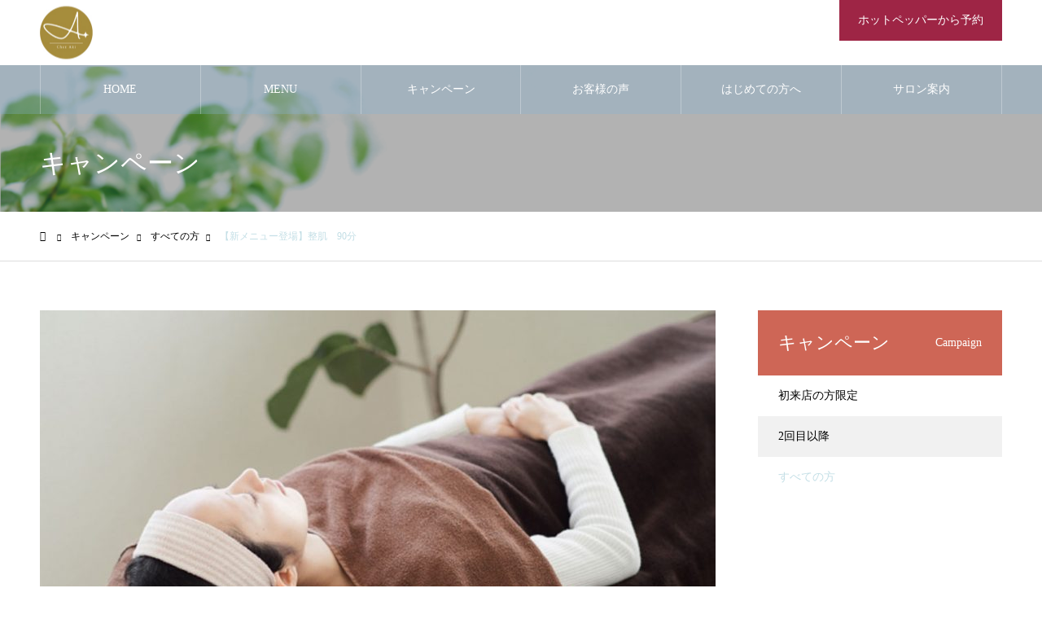

--- FILE ---
content_type: text/html; charset=UTF-8
request_url: https://chez-aki.com/campaign/campaign_category-all-2/
body_size: 13645
content:
<!DOCTYPE html>
<html class="pc" lang="ja">
<head>
<meta charset="UTF-8">
<!--[if IE]><meta http-equiv="X-UA-Compatible" content="IE=edge"><![endif]-->
<meta name="viewport" content="width=device-width">
<meta name="format-detection" content="telephone=no">
<meta name="description" content="宇都宮市のエステ・マツエク・脱毛・美眉サロン">
<link rel="pingback" href="https://chez-aki.net/xmlrpc.php">
<title>【新メニュー登場】整肌　90分 | Chez Aki</title>
<meta name='robots' content='max-image-preview:large' />
	<style>img:is([sizes="auto" i], [sizes^="auto," i]) { contain-intrinsic-size: 3000px 1500px }</style>
	<link rel='dns-prefetch' href='//webfonts.xserver.jp' />
<link rel='dns-prefetch' href='//chez-aki.net' />
<link rel="alternate" type="application/rss+xml" title="Chez Aki &raquo; フィード" href="https://chez-aki.net/feed/" />
<link rel="alternate" type="application/rss+xml" title="Chez Aki &raquo; コメントフィード" href="https://chez-aki.net/comments/feed/" />
<script type="text/javascript">
/* <![CDATA[ */
window._wpemojiSettings = {"baseUrl":"https:\/\/s.w.org\/images\/core\/emoji\/16.0.1\/72x72\/","ext":".png","svgUrl":"https:\/\/s.w.org\/images\/core\/emoji\/16.0.1\/svg\/","svgExt":".svg","source":{"concatemoji":"https:\/\/chez-aki.net\/wp-includes\/js\/wp-emoji-release.min.js?ver=6.8.2"}};
/*! This file is auto-generated */
!function(s,n){var o,i,e;function c(e){try{var t={supportTests:e,timestamp:(new Date).valueOf()};sessionStorage.setItem(o,JSON.stringify(t))}catch(e){}}function p(e,t,n){e.clearRect(0,0,e.canvas.width,e.canvas.height),e.fillText(t,0,0);var t=new Uint32Array(e.getImageData(0,0,e.canvas.width,e.canvas.height).data),a=(e.clearRect(0,0,e.canvas.width,e.canvas.height),e.fillText(n,0,0),new Uint32Array(e.getImageData(0,0,e.canvas.width,e.canvas.height).data));return t.every(function(e,t){return e===a[t]})}function u(e,t){e.clearRect(0,0,e.canvas.width,e.canvas.height),e.fillText(t,0,0);for(var n=e.getImageData(16,16,1,1),a=0;a<n.data.length;a++)if(0!==n.data[a])return!1;return!0}function f(e,t,n,a){switch(t){case"flag":return n(e,"\ud83c\udff3\ufe0f\u200d\u26a7\ufe0f","\ud83c\udff3\ufe0f\u200b\u26a7\ufe0f")?!1:!n(e,"\ud83c\udde8\ud83c\uddf6","\ud83c\udde8\u200b\ud83c\uddf6")&&!n(e,"\ud83c\udff4\udb40\udc67\udb40\udc62\udb40\udc65\udb40\udc6e\udb40\udc67\udb40\udc7f","\ud83c\udff4\u200b\udb40\udc67\u200b\udb40\udc62\u200b\udb40\udc65\u200b\udb40\udc6e\u200b\udb40\udc67\u200b\udb40\udc7f");case"emoji":return!a(e,"\ud83e\udedf")}return!1}function g(e,t,n,a){var r="undefined"!=typeof WorkerGlobalScope&&self instanceof WorkerGlobalScope?new OffscreenCanvas(300,150):s.createElement("canvas"),o=r.getContext("2d",{willReadFrequently:!0}),i=(o.textBaseline="top",o.font="600 32px Arial",{});return e.forEach(function(e){i[e]=t(o,e,n,a)}),i}function t(e){var t=s.createElement("script");t.src=e,t.defer=!0,s.head.appendChild(t)}"undefined"!=typeof Promise&&(o="wpEmojiSettingsSupports",i=["flag","emoji"],n.supports={everything:!0,everythingExceptFlag:!0},e=new Promise(function(e){s.addEventListener("DOMContentLoaded",e,{once:!0})}),new Promise(function(t){var n=function(){try{var e=JSON.parse(sessionStorage.getItem(o));if("object"==typeof e&&"number"==typeof e.timestamp&&(new Date).valueOf()<e.timestamp+604800&&"object"==typeof e.supportTests)return e.supportTests}catch(e){}return null}();if(!n){if("undefined"!=typeof Worker&&"undefined"!=typeof OffscreenCanvas&&"undefined"!=typeof URL&&URL.createObjectURL&&"undefined"!=typeof Blob)try{var e="postMessage("+g.toString()+"("+[JSON.stringify(i),f.toString(),p.toString(),u.toString()].join(",")+"));",a=new Blob([e],{type:"text/javascript"}),r=new Worker(URL.createObjectURL(a),{name:"wpTestEmojiSupports"});return void(r.onmessage=function(e){c(n=e.data),r.terminate(),t(n)})}catch(e){}c(n=g(i,f,p,u))}t(n)}).then(function(e){for(var t in e)n.supports[t]=e[t],n.supports.everything=n.supports.everything&&n.supports[t],"flag"!==t&&(n.supports.everythingExceptFlag=n.supports.everythingExceptFlag&&n.supports[t]);n.supports.everythingExceptFlag=n.supports.everythingExceptFlag&&!n.supports.flag,n.DOMReady=!1,n.readyCallback=function(){n.DOMReady=!0}}).then(function(){return e}).then(function(){var e;n.supports.everything||(n.readyCallback(),(e=n.source||{}).concatemoji?t(e.concatemoji):e.wpemoji&&e.twemoji&&(t(e.twemoji),t(e.wpemoji)))}))}((window,document),window._wpemojiSettings);
/* ]]> */
</script>
<link rel='stylesheet' id='style-css' href='https://chez-aki.net/wp-content/themes/noel_tcd072/style.css?ver=1.4.2' type='text/css' media='all' />
<style id='wp-emoji-styles-inline-css' type='text/css'>

	img.wp-smiley, img.emoji {
		display: inline !important;
		border: none !important;
		box-shadow: none !important;
		height: 1em !important;
		width: 1em !important;
		margin: 0 0.07em !important;
		vertical-align: -0.1em !important;
		background: none !important;
		padding: 0 !important;
	}
</style>
<link rel='stylesheet' id='wp-block-library-css' href='https://chez-aki.net/wp-includes/css/dist/block-library/style.min.css?ver=6.8.2' type='text/css' media='all' />
<style id='classic-theme-styles-inline-css' type='text/css'>
/*! This file is auto-generated */
.wp-block-button__link{color:#fff;background-color:#32373c;border-radius:9999px;box-shadow:none;text-decoration:none;padding:calc(.667em + 2px) calc(1.333em + 2px);font-size:1.125em}.wp-block-file__button{background:#32373c;color:#fff;text-decoration:none}
</style>
<style id='global-styles-inline-css' type='text/css'>
:root{--wp--preset--aspect-ratio--square: 1;--wp--preset--aspect-ratio--4-3: 4/3;--wp--preset--aspect-ratio--3-4: 3/4;--wp--preset--aspect-ratio--3-2: 3/2;--wp--preset--aspect-ratio--2-3: 2/3;--wp--preset--aspect-ratio--16-9: 16/9;--wp--preset--aspect-ratio--9-16: 9/16;--wp--preset--color--black: #000000;--wp--preset--color--cyan-bluish-gray: #abb8c3;--wp--preset--color--white: #ffffff;--wp--preset--color--pale-pink: #f78da7;--wp--preset--color--vivid-red: #cf2e2e;--wp--preset--color--luminous-vivid-orange: #ff6900;--wp--preset--color--luminous-vivid-amber: #fcb900;--wp--preset--color--light-green-cyan: #7bdcb5;--wp--preset--color--vivid-green-cyan: #00d084;--wp--preset--color--pale-cyan-blue: #8ed1fc;--wp--preset--color--vivid-cyan-blue: #0693e3;--wp--preset--color--vivid-purple: #9b51e0;--wp--preset--gradient--vivid-cyan-blue-to-vivid-purple: linear-gradient(135deg,rgba(6,147,227,1) 0%,rgb(155,81,224) 100%);--wp--preset--gradient--light-green-cyan-to-vivid-green-cyan: linear-gradient(135deg,rgb(122,220,180) 0%,rgb(0,208,130) 100%);--wp--preset--gradient--luminous-vivid-amber-to-luminous-vivid-orange: linear-gradient(135deg,rgba(252,185,0,1) 0%,rgba(255,105,0,1) 100%);--wp--preset--gradient--luminous-vivid-orange-to-vivid-red: linear-gradient(135deg,rgba(255,105,0,1) 0%,rgb(207,46,46) 100%);--wp--preset--gradient--very-light-gray-to-cyan-bluish-gray: linear-gradient(135deg,rgb(238,238,238) 0%,rgb(169,184,195) 100%);--wp--preset--gradient--cool-to-warm-spectrum: linear-gradient(135deg,rgb(74,234,220) 0%,rgb(151,120,209) 20%,rgb(207,42,186) 40%,rgb(238,44,130) 60%,rgb(251,105,98) 80%,rgb(254,248,76) 100%);--wp--preset--gradient--blush-light-purple: linear-gradient(135deg,rgb(255,206,236) 0%,rgb(152,150,240) 100%);--wp--preset--gradient--blush-bordeaux: linear-gradient(135deg,rgb(254,205,165) 0%,rgb(254,45,45) 50%,rgb(107,0,62) 100%);--wp--preset--gradient--luminous-dusk: linear-gradient(135deg,rgb(255,203,112) 0%,rgb(199,81,192) 50%,rgb(65,88,208) 100%);--wp--preset--gradient--pale-ocean: linear-gradient(135deg,rgb(255,245,203) 0%,rgb(182,227,212) 50%,rgb(51,167,181) 100%);--wp--preset--gradient--electric-grass: linear-gradient(135deg,rgb(202,248,128) 0%,rgb(113,206,126) 100%);--wp--preset--gradient--midnight: linear-gradient(135deg,rgb(2,3,129) 0%,rgb(40,116,252) 100%);--wp--preset--font-size--small: 13px;--wp--preset--font-size--medium: 20px;--wp--preset--font-size--large: 36px;--wp--preset--font-size--x-large: 42px;--wp--preset--spacing--20: 0.44rem;--wp--preset--spacing--30: 0.67rem;--wp--preset--spacing--40: 1rem;--wp--preset--spacing--50: 1.5rem;--wp--preset--spacing--60: 2.25rem;--wp--preset--spacing--70: 3.38rem;--wp--preset--spacing--80: 5.06rem;--wp--preset--shadow--natural: 6px 6px 9px rgba(0, 0, 0, 0.2);--wp--preset--shadow--deep: 12px 12px 50px rgba(0, 0, 0, 0.4);--wp--preset--shadow--sharp: 6px 6px 0px rgba(0, 0, 0, 0.2);--wp--preset--shadow--outlined: 6px 6px 0px -3px rgba(255, 255, 255, 1), 6px 6px rgba(0, 0, 0, 1);--wp--preset--shadow--crisp: 6px 6px 0px rgba(0, 0, 0, 1);}:where(.is-layout-flex){gap: 0.5em;}:where(.is-layout-grid){gap: 0.5em;}body .is-layout-flex{display: flex;}.is-layout-flex{flex-wrap: wrap;align-items: center;}.is-layout-flex > :is(*, div){margin: 0;}body .is-layout-grid{display: grid;}.is-layout-grid > :is(*, div){margin: 0;}:where(.wp-block-columns.is-layout-flex){gap: 2em;}:where(.wp-block-columns.is-layout-grid){gap: 2em;}:where(.wp-block-post-template.is-layout-flex){gap: 1.25em;}:where(.wp-block-post-template.is-layout-grid){gap: 1.25em;}.has-black-color{color: var(--wp--preset--color--black) !important;}.has-cyan-bluish-gray-color{color: var(--wp--preset--color--cyan-bluish-gray) !important;}.has-white-color{color: var(--wp--preset--color--white) !important;}.has-pale-pink-color{color: var(--wp--preset--color--pale-pink) !important;}.has-vivid-red-color{color: var(--wp--preset--color--vivid-red) !important;}.has-luminous-vivid-orange-color{color: var(--wp--preset--color--luminous-vivid-orange) !important;}.has-luminous-vivid-amber-color{color: var(--wp--preset--color--luminous-vivid-amber) !important;}.has-light-green-cyan-color{color: var(--wp--preset--color--light-green-cyan) !important;}.has-vivid-green-cyan-color{color: var(--wp--preset--color--vivid-green-cyan) !important;}.has-pale-cyan-blue-color{color: var(--wp--preset--color--pale-cyan-blue) !important;}.has-vivid-cyan-blue-color{color: var(--wp--preset--color--vivid-cyan-blue) !important;}.has-vivid-purple-color{color: var(--wp--preset--color--vivid-purple) !important;}.has-black-background-color{background-color: var(--wp--preset--color--black) !important;}.has-cyan-bluish-gray-background-color{background-color: var(--wp--preset--color--cyan-bluish-gray) !important;}.has-white-background-color{background-color: var(--wp--preset--color--white) !important;}.has-pale-pink-background-color{background-color: var(--wp--preset--color--pale-pink) !important;}.has-vivid-red-background-color{background-color: var(--wp--preset--color--vivid-red) !important;}.has-luminous-vivid-orange-background-color{background-color: var(--wp--preset--color--luminous-vivid-orange) !important;}.has-luminous-vivid-amber-background-color{background-color: var(--wp--preset--color--luminous-vivid-amber) !important;}.has-light-green-cyan-background-color{background-color: var(--wp--preset--color--light-green-cyan) !important;}.has-vivid-green-cyan-background-color{background-color: var(--wp--preset--color--vivid-green-cyan) !important;}.has-pale-cyan-blue-background-color{background-color: var(--wp--preset--color--pale-cyan-blue) !important;}.has-vivid-cyan-blue-background-color{background-color: var(--wp--preset--color--vivid-cyan-blue) !important;}.has-vivid-purple-background-color{background-color: var(--wp--preset--color--vivid-purple) !important;}.has-black-border-color{border-color: var(--wp--preset--color--black) !important;}.has-cyan-bluish-gray-border-color{border-color: var(--wp--preset--color--cyan-bluish-gray) !important;}.has-white-border-color{border-color: var(--wp--preset--color--white) !important;}.has-pale-pink-border-color{border-color: var(--wp--preset--color--pale-pink) !important;}.has-vivid-red-border-color{border-color: var(--wp--preset--color--vivid-red) !important;}.has-luminous-vivid-orange-border-color{border-color: var(--wp--preset--color--luminous-vivid-orange) !important;}.has-luminous-vivid-amber-border-color{border-color: var(--wp--preset--color--luminous-vivid-amber) !important;}.has-light-green-cyan-border-color{border-color: var(--wp--preset--color--light-green-cyan) !important;}.has-vivid-green-cyan-border-color{border-color: var(--wp--preset--color--vivid-green-cyan) !important;}.has-pale-cyan-blue-border-color{border-color: var(--wp--preset--color--pale-cyan-blue) !important;}.has-vivid-cyan-blue-border-color{border-color: var(--wp--preset--color--vivid-cyan-blue) !important;}.has-vivid-purple-border-color{border-color: var(--wp--preset--color--vivid-purple) !important;}.has-vivid-cyan-blue-to-vivid-purple-gradient-background{background: var(--wp--preset--gradient--vivid-cyan-blue-to-vivid-purple) !important;}.has-light-green-cyan-to-vivid-green-cyan-gradient-background{background: var(--wp--preset--gradient--light-green-cyan-to-vivid-green-cyan) !important;}.has-luminous-vivid-amber-to-luminous-vivid-orange-gradient-background{background: var(--wp--preset--gradient--luminous-vivid-amber-to-luminous-vivid-orange) !important;}.has-luminous-vivid-orange-to-vivid-red-gradient-background{background: var(--wp--preset--gradient--luminous-vivid-orange-to-vivid-red) !important;}.has-very-light-gray-to-cyan-bluish-gray-gradient-background{background: var(--wp--preset--gradient--very-light-gray-to-cyan-bluish-gray) !important;}.has-cool-to-warm-spectrum-gradient-background{background: var(--wp--preset--gradient--cool-to-warm-spectrum) !important;}.has-blush-light-purple-gradient-background{background: var(--wp--preset--gradient--blush-light-purple) !important;}.has-blush-bordeaux-gradient-background{background: var(--wp--preset--gradient--blush-bordeaux) !important;}.has-luminous-dusk-gradient-background{background: var(--wp--preset--gradient--luminous-dusk) !important;}.has-pale-ocean-gradient-background{background: var(--wp--preset--gradient--pale-ocean) !important;}.has-electric-grass-gradient-background{background: var(--wp--preset--gradient--electric-grass) !important;}.has-midnight-gradient-background{background: var(--wp--preset--gradient--midnight) !important;}.has-small-font-size{font-size: var(--wp--preset--font-size--small) !important;}.has-medium-font-size{font-size: var(--wp--preset--font-size--medium) !important;}.has-large-font-size{font-size: var(--wp--preset--font-size--large) !important;}.has-x-large-font-size{font-size: var(--wp--preset--font-size--x-large) !important;}
:where(.wp-block-post-template.is-layout-flex){gap: 1.25em;}:where(.wp-block-post-template.is-layout-grid){gap: 1.25em;}
:where(.wp-block-columns.is-layout-flex){gap: 2em;}:where(.wp-block-columns.is-layout-grid){gap: 2em;}
:root :where(.wp-block-pullquote){font-size: 1.5em;line-height: 1.6;}
</style>
<script type="text/javascript" src="https://chez-aki.net/wp-includes/js/jquery/jquery.min.js?ver=3.7.1" id="jquery-core-js"></script>
<script type="text/javascript" src="https://chez-aki.net/wp-includes/js/jquery/jquery-migrate.min.js?ver=3.4.1" id="jquery-migrate-js"></script>
<script type="text/javascript" src="//webfonts.xserver.jp/js/xserverv3.js?fadein=0&amp;ver=2.0.8" id="typesquare_std-js"></script>
<link rel="https://api.w.org/" href="https://chez-aki.net/wp-json/" /><link rel="canonical" href="https://chez-aki.net/campaign/campaign_category-all-2/" />
<link rel='shortlink' href='https://chez-aki.net/?p=144' />
<link rel="alternate" title="oEmbed (JSON)" type="application/json+oembed" href="https://chez-aki.net/wp-json/oembed/1.0/embed?url=https%3A%2F%2Fchez-aki.net%2Fcampaign%2Fcampaign_category-all-2%2F" />
<link rel="alternate" title="oEmbed (XML)" type="text/xml+oembed" href="https://chez-aki.net/wp-json/oembed/1.0/embed?url=https%3A%2F%2Fchez-aki.net%2Fcampaign%2Fcampaign_category-all-2%2F&#038;format=xml" />
<script type="text/javascript" src="//chez-aki.net/?wordfence_syncAttackData=1768965314.5875" async></script>
<link rel="stylesheet" href="https://chez-aki.net/wp-content/themes/noel_tcd072/css/design-plus.css?ver=1.4.2">
<link rel="stylesheet" href="https://chez-aki.net/wp-content/themes/noel_tcd072/css/sns-botton.css?ver=1.4.2">
<link rel="stylesheet" media="screen and (max-width:1250px)" href="https://chez-aki.net/wp-content/themes/noel_tcd072/css/responsive.css?ver=1.4.2">
<link rel="stylesheet" media="screen and (max-width:1250px)" href="https://chez-aki.net/wp-content/themes/noel_tcd072/css/footer-bar.css?ver=1.4.2">

<script src="https://chez-aki.net/wp-content/themes/noel_tcd072/js/jquery.easing.1.3.js?ver=1.4.2"></script>
<script src="https://chez-aki.net/wp-content/themes/noel_tcd072/js/jscript.js?ver=1.4.2"></script>
<script src="https://chez-aki.net/wp-content/themes/noel_tcd072/js/comment.js?ver=1.4.2"></script>


<link rel="stylesheet" href="https://chez-aki.net/wp-content/themes/noel_tcd072/js/perfect-scrollbar.css?ver=1.4.2">
<script src="https://chez-aki.net/wp-content/themes/noel_tcd072/js/perfect-scrollbar.min.js?ver=1.4.2"></script>

<script src="https://chez-aki.net/wp-content/themes/noel_tcd072/js/jquery.cookie.js?ver=1.4.2"></script>


<style type="text/css">

body, input, textarea { font-family: "Times New Roman" , "游明朝" , "Yu Mincho" , "游明朝体" , "YuMincho" , "ヒラギノ明朝 Pro W3" , "Hiragino Mincho Pro" , "HiraMinProN-W3" , "HGS明朝E" , "ＭＳ Ｐ明朝" , "MS PMincho" , serif; }

.rich_font, .p-vertical { font-family: "Times New Roman" , "游明朝" , "Yu Mincho" , "游明朝体" , "YuMincho" , "ヒラギノ明朝 Pro W3" , "Hiragino Mincho Pro" , "HiraMinProN-W3" , "HGS明朝E" , "ＭＳ Ｐ明朝" , "MS PMincho" , serif; font-weight:500; }

.rich_font_type1 { font-family: Arial, "ヒラギノ角ゴ ProN W3", "Hiragino Kaku Gothic ProN", "メイリオ", Meiryo, sans-serif; }
.rich_font_type2 { font-family: "Hiragino Sans", "ヒラギノ角ゴ ProN", "Hiragino Kaku Gothic ProN", "游ゴシック", YuGothic, "メイリオ", Meiryo, sans-serif; font-weight:500; }
.rich_font_type3 { font-family: "Times New Roman" , "游明朝" , "Yu Mincho" , "游明朝体" , "YuMincho" , "ヒラギノ明朝 Pro W3" , "Hiragino Mincho Pro" , "HiraMinProN-W3" , "HGS明朝E" , "ＭＳ Ｐ明朝" , "MS PMincho" , serif; font-weight:500; }

.post_content, #next_prev_post { font-family: "Hiragino Sans", "ヒラギノ角ゴ ProN", "Hiragino Kaku Gothic ProN", "游ゴシック", YuGothic, "メイリオ", Meiryo, sans-serif; }

.home #header_top { background:rgba(255,255,255,1); }
#header_top { background:rgba(255,255,255,1); }
#header_logo a { color:#000000; }
.pc #global_menu { background:rgba(128,179,214,0.3); }
.pc #global_menu > ul { border-left:1px solid rgba(255,255,255,0.3); }
.pc #global_menu > ul > li { border-right:1px solid rgba(255,255,255,0.3); }
.pc #global_menu > ul > li > a, .pc #global_menu ul ul li.menu-item-has-children > a:before { color:#ffffff; }
.pc #global_menu > ul > li > a:after { background:#ce6656; }
.pc #global_menu ul ul a { color:#ffffff; background:#c4dfe6; }
.pc #global_menu ul ul a:hover { background:#80b3d6; }
.pc .header_fix #global_menu { background:rgba(128,179,214,0.5); }
.pc .header_fix #global_menu > ul { border-left:1px solid rgba(255,255,255,0.5); }
.pc .header_fix #global_menu > ul > li { border-right:1px solid rgba(255,255,255,0.5); }
.mobile #mobile_menu { background:#222222; }
.mobile #global_menu a { color:#ffffff; background:#222222; border-bottom:1px solid #444444; }
.mobile #global_menu li li a { background:#333333; }
.mobile #global_menu a:hover, #mobile_menu .close_button:hover, #mobile_menu #global_menu .child_menu_button:hover { color:#ffffff; background:#ff4b54; }
.megamenu_clinic_list1 { border-color:#dddddd; background:#ffffff; }
.megamenu_clinic_list1 a { background:#ffffff; }
.megamenu_clinic_list1 ol, .megamenu_clinic_list1 li { border-color:#dddddd; }
.megamenu_clinic_list1 .title { color:#ce6656; }
.megamenu_clinic_list2 { border-color:#dddddd; background:#ffffff; }
.megamenu_clinic_list2 a { background:#ffffff; }
.megamenu_clinic_list2_inner, .megamenu_clinic_list2 ol, .megamenu_clinic_list2 li { border-color:#dddddd; }
.megamenu_clinic_list2 .headline, .megamenu_clinic_list2 .title { color:#ce6656; }
.megamenu_clinic_list2 .link_button a { color:#FFFFFF; background:#867666; }
.megamenu_clinic_list2 .link_button a:hover { color:#FFFFFF; background:#87654e; }
.megamenu_campaign_list { background:#f4f4f5; }
.megamenu_campaign_list .post_list_area, .megamenu_campaign_list .menu_area a:hover, .megamenu_campaign_list .menu_area li.active a { background:#ffffff; }
.megamenu_campaign_list .menu_area a { background:#c4dfe6; }
.megamenu_campaign_list .menu_area a:hover, .megamenu_campaign_list .menu_area li.active a { color:#c4dfe6; }
.pc .header_fix #header_top { background:rgba(255,255,255,0.8); }
.header_fix #header_logo a { color:#000000 !important; }
#header_button .button1 a, #footer_button .button1 a { color:#FFFFFF; background:#9e2545; }
#header_button .button1 a:hover, #footer_button .button1 a:hover { color:#FFFFFF; background:#c40740; }
#header_button .button2 a, #footer_button .button2 a { color:#FFFFFF; background:#222222; }
#header_button .button2 a:hover, #footer_button .button2 a:hover { color:#FFFFFF; background:#f45963; }
#footer_info_content1 .button a { color:#FFFFFF; background:#9e2545; }
#footer_info_content1 .button a:hover { color:#FFFFFF; background:#c40740; }
#footer_info_content2 .button a { color:#FFFFFF; background:#426e86; }
#footer_info_content2 .button a:hover { color:#FFFFFF; background:#ce6656; }
#footer_banner .title { color:#000000; font-size:20px; }
#footer_menu_area, #footer_menu_area a, #footer_menu .footer_headline a:before { color:#000000; }
#footer_menu_area .footer_headline a { color:#ce6656; }
#footer_menu_area a:hover, #footer_menu .footer_headline a:hover:before { color:#ce6656; }
#footer_bottom, #footer_bottom a { color:#FFFFFF; }
@media screen and (max-width:950px) {
  #footer_banner .title { font-size:16px; }
}
body.single #main_col { font-size:16px; }
#page_header_catch .catch { font-size:42px; color:#FFFFFF; }
#page_header_catch .desc { font-size:20px; color:#ffffff; }
#page_header_catch .title { font-size:32px; color:#FFFFFF; }
#archive_campaign_category_list li a { background:#f7f7f8; border-color:#dddddd; }
#archive_campaign_category_list li a:hover, #archive_campaign_category_list li.active a { color:#ffffff; background:#ce6656; border-color:#ce6656; }
#campaign_list .title { font-size:16px; }
#category_campaign_headline { font-size:26px; color:#000000; background:#f7f7f8; border-color:#ce6656; }
#campaign_list2 .title { font-size:20px; color:#ce6656; }
#side_campaign_category_list .headline { font-size:22px; color:#ffffff; background:#ce6656; }
#side_campaign_category_list.type1 a { background:#ffffff; }
#side_campaign_category_list.type1 li:nth-child(even) a { background:#f1f1f1; }
#side_campaign_category_list.type2 a { border-color:#dddddd; }
@media screen and (max-width:950px) {
  body.single #main_col { font-size:13px; }
  #page_header_catch .catch { font-size:22px; }
  #page_header_catch .desc { font-size:14px; }
  #page_header_catch .title { font-size:20px; }
  #campaign_list .title { font-size:14px; }
  #category_campaign_headline { font-size:18px; }
  #campaign_list2 .title { font-size:16px; }
  #side_campaign_category_list .headline { font-size:16px; }
}
#campaign_header_image .title { font-size:26px; }
.cf_catch .catch { font-size:32px; }.cf_data_list .headline { font-size:20px; }.cf_data_list li:before { border:1px solid #ff4b53; color:#ff4b53; }.cf_content_list .headline { font-size:20px; }.cf_price_list .headline { font-size:20px; }@media screen and (max-width:950px) {
  #campaign_header_image .title { font-size:16px; }
  .cf_catch .catch { font-size:21px; }  .cf_data_list .headline { font-size:16px; }  .cf_content_list .headline { font-size:16px; }  .cf_price_list .headline { font-size:16px; }}

.author_profile a.avatar, .animate_image, .animate_background, .animate_background .image_wrap {
  background: #FFFFFF;
}
.author_profile a.avatar img, .animate_image img, .animate_background .image {
  -webkit-transition-property: opacity; -webkit-transition: 0.5s;
  transition-property: opacity; transition: 0.5s;
}
.author_profile a.avatar:hover img, .animate_image:hover img, .animate_background:hover .image, #index_staff_slider a:hover img {
  opacity: 0.2;
}


a { color:#000; }

#bread_crumb li.last span, #comment_headline, .tcd_category_list a:hover, .tcd_category_list .child_menu_button:hover, .side_headline, #faq_category li a:hover, #faq_category li.active a, #archive_service .bottom_area .sub_category li a:hover,
  #side_service_category_list a:hover, #side_service_category_list li.active > a, #side_faq_category_list a:hover, #side_faq_category_list li.active a, #side_staff_list a:hover, #side_staff_list li.active a, .cf_data_list li a:hover,
    #side_campaign_category_list a:hover, #side_campaign_category_list li.active a, #side_clinic_list a:hover, #side_clinic_list li.active a
{ color: #c4dfe6; }

#page_header .tab, #return_top a, #comment_tab li a:hover, #comment_tab li.active a, #comment_header #comment_closed p, #submit_comment:hover, #cancel_comment_reply a:hover, #p_readmore .button:hover,
  #wp-calendar td a:hover, #post_pagination p, #post_pagination a:hover, .page_navi span.current, .page_navi a:hover, .c-pw__btn:hover
{ background-color: #c4dfe6; }

#guest_info input:focus, #comment_textarea textarea:focus, .c-pw__box-input:focus
{ border-color: #c4dfe6; }

#comment_tab li.active a:after, #comment_header #comment_closed p:after
{ border-color:#c4dfe6 transparent transparent transparent; }


#header_logo a:hover, #footer a:hover, .cardlink_title a:hover, #menu_button:hover:before, #header_logo a:hover, #related_post .item a:hover, .comment a:hover, .comment_form_wrapper a:hover, #next_prev_post a:hover,
  #bread_crumb a:hover, #bread_crumb li.home a:hover:after, .author_profile a:hover, .author_profile .author_link li a:hover:before, #post_meta_bottom a:hover, #next_prev_post a:hover:before,
    #recent_news a.link:hover, #recent_news .link:hover:after, #recent_news li a:hover .title, #searchform .submit_button:hover:before, .styled_post_list1 a:hover .title_area, .styled_post_list1 a:hover .date, .p-dropdown__title:hover:after, .p-dropdown__list li a:hover
{ color: #80b3d6; }
.post_content a { color: #ce968c; }
.post_content a:hover { color:#867666; }
#return_top a:hover { background-color: #426e86; }
.frost_bg:before { background:rgba(255,255,255,0.4); }
.blur_image img { filter:blur(10px); }
.campaign_cat_id15 { background:#1e73be; }
.campaign_cat_id15:hover { background:#005cad; }
.campaign_cat_id16 { background:#426e86; }
.campaign_cat_id16:hover { background:#204b87; }
.campaign_cat_id14 { background:#ce968c; }
.campaign_cat_id14:hover { background:#ce6656; }
#site_wrap { display:none; }
#site_loader_overlay {
  background:#ffffff;
  opacity: 1;
  position: fixed;
  top: 0px;
  left: 0px;
  width: 100%;
  height: 100%;
  width: 100vw;
  height: 100vh;
  z-index: 99999;
}
#site_loader_animation {
  width: 100%;
  min-width: 160px;
  font-size: 16px;
  text-align: center;
  position: fixed;
  top: 50%;
  left: 0;
  opacity: 0;
  -ms-filter: "progid:DXImageTransform.Microsoft.Alpha(Opacity=0)";
  filter: alpha(opacity=0);
  -webkit-animation: loading-dots-fadein .5s linear forwards;
  -moz-animation: loading-dots-fadein .5s linear forwards;
  -o-animation: loading-dots-fadein .5s linear forwards;
  -ms-animation: loading-dots-fadein .5s linear forwards;
  animation: loading-dots-fadein .5s linear forwards;
}
#site_loader_animation i {
  width: .5em;
  height: .5em;
  display: inline-block;
  vertical-align: middle;
  background: #e0e0e0;
  -webkit-border-radius: 50%;
  border-radius: 50%;
  margin: 0 .25em;
  background: #d80100;
  -webkit-animation: loading-dots-middle-dots .5s linear infinite;
  -moz-animation: loading-dots-middle-dots .5s linear infinite;
  -ms-animation: loading-dots-middle-dots .5s linear infinite;
  -o-animation: loading-dots-middle-dots .5s linear infinite;
  animation: loading-dots-middle-dots .5s linear infinite;
}
#site_loader_animation i:first-child {
  -webkit-animation: loading-dots-first-dot .5s infinite;
  -moz-animation: loading-dots-first-dot .5s linear infinite;
  -ms-animation: loading-dots-first-dot .5s linear infinite;
  -o-animation: loading-dots-first-dot .5s linear infinite;
  animation: loading-dots-first-dot .5s linear infinite;
  -ms-filter: "progid:DXImageTransform.Microsoft.Alpha(Opacity=0)";
  opacity: 0;
  filter: alpha(opacity=0);
  -webkit-transform: translate(-1em);
  -moz-transform: translate(-1em);
  -ms-transform: translate(-1em);
  -o-transform: translate(-1em);
  transform: translate(-1em);
}
#site_loader_animation i:last-child {
  -webkit-animation: loading-dots-last-dot .5s linear infinite;
  -moz-animation: loading-dots-last-dot .5s linear infinite;
  -ms-animation: loading-dots-last-dot .5s linear infinite;
  -o-animation: loading-dots-last-dot .5s linear infinite;
  animation: loading-dots-last-dot .5s linear infinite;
}
@-webkit-keyframes loading-dots-fadein{100%{opacity:1;-ms-filter:none;filter:none}}
@-moz-keyframes loading-dots-fadein{100%{opacity:1;-ms-filter:none;filter:none}}
@-o-keyframes loading-dots-fadein{100%{opacity:1;-ms-filter:none;filter:none}}
@keyframes loading-dots-fadein{100%{opacity:1;-ms-filter:none;filter:none}}
@-webkit-keyframes loading-dots-first-dot{100%{-webkit-transform:translate(1em);-moz-transform:translate(1em);-o-transform:translate(1em);-ms-transform:translate(1em);transform:translate(1em);opacity:1;-ms-filter:none;filter:none}}
@-moz-keyframes loading-dots-first-dot{100%{-webkit-transform:translate(1em);-moz-transform:translate(1em);-o-transform:translate(1em);-ms-transform:translate(1em);transform:translate(1em);opacity:1;-ms-filter:none;filter:none}}
@-o-keyframes loading-dots-first-dot{100%{-webkit-transform:translate(1em);-moz-transform:translate(1em);-o-transform:translate(1em);-ms-transform:translate(1em);transform:translate(1em);opacity:1;-ms-filter:none;filter:none}}
@keyframes loading-dots-first-dot{100%{-webkit-transform:translate(1em);-moz-transform:translate(1em);-o-transform:translate(1em);-ms-transform:translate(1em);transform:translate(1em);opacity:1;-ms-filter:none;filter:none}}
@-webkit-keyframes loading-dots-middle-dots{100%{-webkit-transform:translate(1em);-moz-transform:translate(1em);-o-transform:translate(1em);-ms-transform:translate(1em);transform:translate(1em)}}
@-moz-keyframes loading-dots-middle-dots{100%{-webkit-transform:translate(1em);-moz-transform:translate(1em);-o-transform:translate(1em);-ms-transform:translate(1em);transform:translate(1em)}}
@-o-keyframes loading-dots-middle-dots{100%{-webkit-transform:translate(1em);-moz-transform:translate(1em);-o-transform:translate(1em);-ms-transform:translate(1em);transform:translate(1em)}}
@keyframes loading-dots-middle-dots{100%{-webkit-transform:translate(1em);-moz-transform:translate(1em);-o-transform:translate(1em);-ms-transform:translate(1em);transform:translate(1em)}}
@-webkit-keyframes loading-dots-last-dot{100%{-webkit-transform:translate(2em);-moz-transform:translate(2em);-o-transform:translate(2em);-ms-transform:translate(2em);transform:translate(2em);opacity:0;-ms-filter:"progid:DXImageTransform.Microsoft.Alpha(Opacity=0)";filter:alpha(opacity=0)}}
@-moz-keyframes loading-dots-last-dot{100%{-webkit-transform:translate(2em);-moz-transform:translate(2em);-o-transform:translate(2em);-ms-transform:translate(2em);transform:translate(2em);opacity:0;-ms-filter:"progid:DXImageTransform.Microsoft.Alpha(Opacity=0)";filter:alpha(opacity=0)}}
@-o-keyframes loading-dots-last-dot{100%{-webkit-transform:translate(2em);-moz-transform:translate(2em);-o-transform:translate(2em);-ms-transform:translate(2em);transform:translate(2em);opacity:0;-ms-filter:"progid:DXImageTransform.Microsoft.Alpha(Opacity=0)";filter:alpha(opacity=0)}}
@keyframes loading-dots-last-dot{100%{-webkit-transform:translate(2em);-moz-transform:translate(2em);-o-transform:translate(2em);-ms-transform:translate(2em);transform:translate(2em);opacity:0;-ms-filter:"progid:DXImageTransform.Microsoft.Alpha(Opacity=0)";filter:alpha(opacity=0)}}
@media only screen and (max-width: 767px) {
  #site_loader_animation i  { width: 0.25em; height: 0.25em; margin: 0 0.125em; }
}



</style>

<link rel="icon" href="https://chez-aki.net/wp-content/uploads/2025/07/cropped-chez-aki130px-32x32.jpg" sizes="32x32" />
<link rel="icon" href="https://chez-aki.net/wp-content/uploads/2025/07/cropped-chez-aki130px-192x192.jpg" sizes="192x192" />
<link rel="apple-touch-icon" href="https://chez-aki.net/wp-content/uploads/2025/07/cropped-chez-aki130px-180x180.jpg" />
<meta name="msapplication-TileImage" content="https://chez-aki.net/wp-content/uploads/2025/07/cropped-chez-aki130px-270x270.jpg" />
	<!-- Fonts Plugin CSS - https://fontsplugin.com/ -->
	<style>
			</style>
	<!-- Fonts Plugin CSS -->
	</head>
<body id="body" class="wp-singular campaign-template-default single single-campaign postid-144 wp-theme-noel_tcd072 has_header_button layout2">


<div id="container">

 <header id="header">

  <div id="header_top">
   <div id="header_top_inner">
    <div id="header_logo">
     
<h2 class="logo">
 <a href="https://chez-aki.net/" title="Chez Aki">
    <img class="pc_logo_image" src="https://chez-aki.net/wp-content/uploads/2025/07/chez-aki130px.jpg?1768965314" alt="Chez Aki" title="Chez Aki" width="65" height="65" />
      <span class="mobile_logo_text" style="font-size:21px;">Chez Aki</span>
   </a>
</h2>

    </div>
        <a href="#" id="menu_button"><span>メニュー</span></a>
            <div id="header_button" class="clearfix">
          <div class="button button1">
      <a href="https://beauty.hotpepper.jp/kr/slnH000191481/" target="_blank">ホットペッパーから予約</a>
     </div><!-- END .header_button -->
         </div><!-- END #header_button -->
       </div><!-- END #header_top_inner -->
  </div><!-- END #header_top -->

    <nav id="global_menu">
   <ul id="menu-%e3%82%b0%e3%83%ad%e3%83%bc%e3%83%90%e3%83%ab%e3%83%a1%e3%83%8b%e3%83%a5%e3%83%bc" class="menu"><li id="menu-item-51" class="menu-item menu-item-type-custom menu-item-object-custom menu-item-51"><a href="https://chez-aki.com/">HOME</a></li>
<li id="menu-item-57" class="menu-item menu-item-type-custom menu-item-object-custom menu-item-57"><a href="https://chez-aki.com/menu/">MENU</a></li>
<li id="menu-item-52" class="menu-item menu-item-type-custom menu-item-object-custom menu-item-has-children menu-item-52"><a href="https://chez-aki.com/campaign/" class="megamenu_button" data-megamenu="js-megamenu52">キャンペーン</a>
<ul class="sub-menu">
	<li id="menu-item-53" class="menu-item menu-item-type-taxonomy menu-item-object-campaign_category menu-item-53"><a href="https://chez-aki.net/campaign_category/campaign_category-first/">初来店の方限定</a></li>
	<li id="menu-item-54" class="menu-item menu-item-type-taxonomy menu-item-object-campaign_category menu-item-54"><a href="https://chez-aki.net/campaign_category/campaign_category-revisit/">2回目以降</a></li>
	<li id="menu-item-55" class="menu-item menu-item-type-taxonomy menu-item-object-campaign_category current-campaign-ancestor current-menu-parent current-campaign-parent menu-item-55"><a href="https://chez-aki.net/campaign_category/campaign_category-all/">すべての方</a></li>
</ul>
</li>
<li id="menu-item-58" class="menu-item menu-item-type-custom menu-item-object-custom menu-item-58"><a href="https://chez-aki.com/customer-voice/">お客様の声</a></li>
<li id="menu-item-59" class="menu-item menu-item-type-custom menu-item-object-custom menu-item-59"><a href="https://chez-aki.com/faq">はじめての方へ</a></li>
<li id="menu-item-60" class="menu-item menu-item-type-custom menu-item-object-custom menu-item-60"><a href="https://chez-aki.com/salon">サロン案内</a></li>
</ul>  </nav>
  
 </header>


 <div class="megamenu_campaign_list" id="js-megamenu52">
 <div class="megamenu_campaign_list_inner clearfix">
  <ul class="menu_area">
      <li class="active"><a class="cat_id14" href="https://chez-aki.net/campaign_category/campaign_category-first/">初来店の方限定</a></li>
      <li><a class="cat_id15" href="https://chez-aki.net/campaign_category/campaign_category-revisit/">2回目以降</a></li>
      <li><a class="cat_id16" href="https://chez-aki.net/campaign_category/campaign_category-all/">すべての方</a></li>
     </ul>
  <div class="post_list_area">
      <ol class="post_list clearfix cat_id14">
        <li>
     <a class="link animate_background" href="https://chez-aki.net/campaign/%e3%80%90%e5%ad%a6%e5%89%b2u24%e3%80%91%e5%b9%b3%e6%97%a510%ef%bd%9e17%e6%99%82%e6%9d%a5%e5%ba%97%e9%99%90%e5%ae%9a%ef%bc%81%e3%83%95%e3%82%a1%e3%83%bc%e3%82%b9%e3%83%88%e3%82%a8%e3%82%b9%e3%83%86/">
      <div class="title_area frost_bg">
       <h3 class="title"><span>【学割U24】平日10～17時来店！ファーストエステ</span></h3>
       <div class="blur_image">
        <img class="image object_fit" src="https://chez-aki.net/wp-content/uploads/2019/09/school-4.jpeg" data-src="https://chez-aki.net/wp-content/uploads/2019/09/school-4.jpeg">
       </div>
      </div>
      <img class="image normal_image object_fit" src="https://chez-aki.net/wp-content/uploads/2019/09/school-4.jpeg">
     </a>
    </li>
        <li>
     <a class="link animate_background" href="https://chez-aki.net/campaign/%e3%80%90%e5%ad%a6%e5%89%b2u24%e3%80%91%e5%b9%b3%e6%97%a510%ef%bd%9e17%e6%99%82%e6%9d%a5%e5%ba%97%e9%99%90%e5%ae%9a%e3%80%80%e8%83%8c%e4%b8%ad%e3%82%a2%e3%82%af%e3%83%8d%e8%8f%8c%e3%83%94%e3%83%bc/">
      <div class="title_area frost_bg">
       <h3 class="title"><span>【学割U24】平日10～17時来店！背中アクネ菌ピーリング上部or下部</span></h3>
       <div class="blur_image">
        <img class="image object_fit" src="https://chez-aki.net/wp-content/uploads/2019/08/流れ05-730x500.jpg" data-src="https://chez-aki.net/wp-content/uploads/2019/08/流れ05-730x500.jpg">
       </div>
      </div>
      <img class="image normal_image object_fit" src="https://chez-aki.net/wp-content/uploads/2019/08/流れ05-730x500.jpg">
     </a>
    </li>
        <li>
     <a class="link animate_background" href="https://chez-aki.net/campaign/%e3%80%90%e5%ad%a6%e5%89%b2u24%e3%80%91%e5%b9%b3%e6%97%a510%ef%bd%9e17%e6%99%82%e6%9d%a5%e5%ba%97%e9%99%90%e5%ae%9a%ef%bc%88%e6%9d%a1%e4%bb%b6%e6%9c%89%ef%bc%89%e3%81%be%e3%81%a4%e3%81%92%e3%83%91/">
      <div class="title_area frost_bg">
       <h3 class="title"><span>【学割U24】平日10～17時来店！まつげパーマ</span></h3>
       <div class="blur_image">
        <img class="image object_fit" src="https://chez-aki.net/wp-content/uploads/2019/09/eyelashes11.-730x300.png" data-src="https://chez-aki.net/wp-content/uploads/2019/09/eyelashes11.-730x300.png">
       </div>
      </div>
      <img class="image normal_image object_fit" src="https://chez-aki.net/wp-content/uploads/2019/09/eyelashes11.-730x300.png">
     </a>
    </li>
        <li>
     <a class="link animate_background" href="https://chez-aki.net/campaign/%e7%be%8e%e7%9c%89%e3%83%88%e3%83%aa%e3%83%bc%e3%83%88%e3%83%a1%e3%83%b3%e3%83%88x%e3%81%be%e3%81%a4%e3%82%a8%e3%82%af100%e6%9c%ac/">
      <div class="title_area frost_bg">
       <h3 class="title"><span>美眉トリートメント×まつエク100本</span></h3>
       <div class="blur_image">
        <img class="image object_fit" src="https://chez-aki.net/wp-content/uploads/2019/09/美眉-730x417.jpg" data-src="https://chez-aki.net/wp-content/uploads/2019/09/美眉-730x417.jpg">
       </div>
      </div>
      <img class="image normal_image object_fit" src="https://chez-aki.net/wp-content/uploads/2019/09/美眉-730x417.jpg">
     </a>
    </li>
        <li>
     <a class="link animate_background" href="https://chez-aki.net/campaign/%e3%80%90%e5%a4%a7%e4%ba%ba%e6%b0%97%ef%bc%81%e3%80%91%e7%be%8e%e7%9c%89%e3%83%88%e3%83%aa%e3%83%bc%e3%83%88%e3%83%a1%e3%83%b3%e3%83%88x%e3%83%a9%e3%83%83%e3%82%b7%e3%83%a5%e3%83%aa%e3%83%95/">
      <div class="title_area frost_bg">
       <h3 class="title"><span>【大人気！】美眉トリートメント×ラッシュリフトパーマ</span></h3>
       <div class="blur_image">
        <img class="image object_fit" src="https://chez-aki.net/wp-content/themes/noel_tcd072/img/common/no_image2.gif" data-src="https://chez-aki.net/wp-content/themes/noel_tcd072/img/common/no_image2.gif">
       </div>
      </div>
      <img class="image normal_image object_fit" src="https://chez-aki.net/wp-content/themes/noel_tcd072/img/common/no_image2.gif">
     </a>
    </li>
        <li>
     <a class="link animate_background" href="https://chez-aki.net/campaign/%e7%be%8e%e7%9c%89%e3%83%88%e3%83%aa%e3%83%bc%e3%83%88%e3%83%a1%e3%83%b3%e3%83%88x%e3%81%be%e3%81%a4%e6%af%9b%e3%83%91%e3%83%bc%e3%83%9e/">
      <div class="title_area frost_bg">
       <h3 class="title"><span>美眉トリートメント×まつ毛パーマ</span></h3>
       <div class="blur_image">
        <img class="image object_fit" src="https://chez-aki.net/wp-content/uploads/2019/09/eyebrow10.jpg" data-src="https://chez-aki.net/wp-content/uploads/2019/09/eyebrow10.jpg">
       </div>
      </div>
      <img class="image normal_image object_fit" src="https://chez-aki.net/wp-content/uploads/2019/09/eyebrow10.jpg">
     </a>
    </li>
        <li>
     <a class="link animate_background" href="https://chez-aki.net/campaign/%e3%82%a8%e3%82%af%e3%82%b9%e3%83%86%e3%81%a8%e3%81%be%e3%81%a4%e6%af%9b%e3%83%91%e3%83%bc%e3%83%9e%e3%81%ae%e5%90%8c%e6%99%82%e6%96%bd%e8%a1%93%ef%bc%81/">
      <div class="title_area frost_bg">
       <h3 class="title"><span>【逆さまつげの方にオススメ】エクステ＋パーマ同時施術</span></h3>
       <div class="blur_image">
        <img class="image object_fit" src="https://chez-aki.net/wp-content/uploads/2019/09/eyelashes15-700x500.jpg" data-src="https://chez-aki.net/wp-content/uploads/2019/09/eyelashes15-700x500.jpg">
       </div>
      </div>
      <img class="image normal_image object_fit" src="https://chez-aki.net/wp-content/uploads/2019/09/eyelashes15-700x500.jpg">
     </a>
    </li>
        <li>
     <a class="link animate_background" href="https://chez-aki.net/campaign/%e3%82%b1%e3%83%a9%e3%83%81%e3%83%b3%e3%81%be%e3%81%a4%e6%af%9b%e3%83%91%e3%83%bc%e3%83%9e%e3%82%a2%e3%82%a4%e3%82%b7%e3%83%a3%e3%83%b3%e3%83%97%e3%83%bc%e4%bb%98%e3%81%8d/">
      <div class="title_area frost_bg">
       <h3 class="title"><span>ケラチンまつ毛パーマ(アイシャンプー付き)</span></h3>
       <div class="blur_image">
        <img class="image object_fit" src="https://chez-aki.net/wp-content/uploads/2019/08/I026828393_219-164.jpg" data-src="https://chez-aki.net/wp-content/uploads/2019/08/I026828393_219-164.jpg">
       </div>
      </div>
      <img class="image normal_image object_fit" src="https://chez-aki.net/wp-content/uploads/2019/08/I026828393_219-164.jpg">
     </a>
    </li>
        <li>
     <a class="link animate_background" href="https://chez-aki.net/campaign/%e3%83%95%e3%83%a9%e3%83%83%e3%83%88%e3%83%9e%e3%83%83%e3%83%88%e3%83%a9%e3%83%83%e3%82%b7%e3%83%a5110%e6%9c%ac/">
      <div class="title_area frost_bg">
       <h3 class="title"><span>フラットマットラッシュ</span></h3>
       <div class="blur_image">
        <img class="image object_fit" src="https://chez-aki.net/wp-content/uploads/2019/08/2014-02-22-14-22-01_deco-587x500.jpg" data-src="https://chez-aki.net/wp-content/uploads/2019/08/2014-02-22-14-22-01_deco-587x500.jpg">
       </div>
      </div>
      <img class="image normal_image object_fit" src="https://chez-aki.net/wp-content/uploads/2019/08/2014-02-22-14-22-01_deco-587x500.jpg">
     </a>
    </li>
        <li>
     <a class="link animate_background" href="https://chez-aki.net/campaign/%e3%80%90%e5%88%9d%e5%9b%9e%e3%82%aa%e3%83%95%e7%84%a1%e6%96%99%e3%80%91%e3%83%96%e3%83%a9%e3%82%a6%e3%83%b3%e3%83%9c%e3%83%aa%e3%83%a5%e3%83%bc%e3%83%a0%e3%83%a9%e3%83%83%e3%82%b7%e3%83%a5120/">
      <div class="title_area frost_bg">
       <h3 class="title"><span>【初回オフ無料】ブラウンボリュームラッシュ120束</span></h3>
       <div class="blur_image">
        <img class="image object_fit" src="https://chez-aki.net/wp-content/uploads/2019/08/images-14.jpeg" data-src="https://chez-aki.net/wp-content/uploads/2019/08/images-14.jpeg">
       </div>
      </div>
      <img class="image normal_image object_fit" src="https://chez-aki.net/wp-content/uploads/2019/08/images-14.jpeg">
     </a>
    </li>
        <li>
     <a class="link animate_background" href="https://chez-aki.net/campaign/%e3%80%90%e5%88%9d%e5%9b%9e%e3%82%aa%e3%83%95%e7%84%a1%e6%96%99%e3%80%91%e3%83%9c%e3%83%aa%e3%83%a5%e3%83%bc%e3%83%a0%e3%83%a9%e3%83%83%e3%82%b7%e3%83%a5%e3%81%a4%e3%81%91%e6%94%be%e9%a1%8c/">
      <div class="title_area frost_bg">
       <h3 class="title"><span>【初回オフ無料】150分ボリュームラッシュつけ放題</span></h3>
       <div class="blur_image">
        <img class="image object_fit" src="https://chez-aki.net/wp-content/uploads/2019/09/eyelashes14-730x500.jpg" data-src="https://chez-aki.net/wp-content/uploads/2019/09/eyelashes14-730x500.jpg">
       </div>
      </div>
      <img class="image normal_image object_fit" src="https://chez-aki.net/wp-content/uploads/2019/09/eyelashes14-730x500.jpg">
     </a>
    </li>
        <li>
     <a class="link animate_background" href="https://chez-aki.net/campaign/%e3%80%90%e5%88%9d%e5%9b%9e%e3%82%aa%e3%83%95%e7%84%a1%e6%96%99%e3%80%91%e3%83%9c%e3%83%aa%e3%83%a5%e3%83%bc%e3%83%a0%e3%83%a9%e3%83%83%e3%82%b7%e3%83%a5100%e6%9d%9f200%ef%bd%9e350%e6%9c%ac%e5%8f%af/">
      <div class="title_area frost_bg">
       <h3 class="title"><span>【初回オフ無料】ボリュームラッシュ100束(200～350本可)</span></h3>
       <div class="blur_image">
        <img class="image object_fit" src="https://chez-aki.net/wp-content/uploads/2019/09/eyelashes8-730x300.png" data-src="https://chez-aki.net/wp-content/uploads/2019/09/eyelashes8-730x300.png">
       </div>
      </div>
      <img class="image normal_image object_fit" src="https://chez-aki.net/wp-content/uploads/2019/09/eyelashes8-730x300.png">
     </a>
    </li>
       </ol>
         <ol class="post_list clearfix cat_id15">
        <li>
     <a class="link animate_background" href="https://chez-aki.net/campaign/%ef%bc%92%e5%9b%9e%e7%9b%ae%e4%bb%a5%e9%99%8d%e2%98%85%e3%82%b1%e3%83%a9%e3%83%81%e3%83%b3%e3%81%be%e3%81%a4%e6%af%9b%e3%83%91%e3%83%bc%e3%83%9e%e3%82%a2%e3%82%a4%e3%82%b7%e3%83%a3%e3%83%b3%e3%83%97/">
      <div class="title_area frost_bg">
       <h3 class="title"><span>２回目以降★ケラチンまつ毛パーマ(アイシャンプー付き)</span></h3>
       <div class="blur_image">
        <img class="image object_fit" src="https://chez-aki.net/wp-content/uploads/2019/08/I026828393_219-164.jpg" data-src="https://chez-aki.net/wp-content/uploads/2019/08/I026828393_219-164.jpg">
       </div>
      </div>
      <img class="image normal_image object_fit" src="https://chez-aki.net/wp-content/uploads/2019/08/I026828393_219-164.jpg">
     </a>
    </li>
       </ol>
         <ol class="post_list clearfix cat_id16">
        <li>
     <a class="link animate_background" href="https://chez-aki.net/campaign/%e3%80%90%e3%83%a9%e3%82%a4%e3%83%b3%e3%81%8c%e6%b6%88%e3%81%88%e3%81%aa%e3%81%84%e7%9c%89%e3%80%91%e7%be%8e%e7%9c%89%e3%83%88%e3%83%aa%e3%83%bc%e3%83%88%e3%83%a1%e3%83%b3%e3%83%88%ef%bc%86%e3%82%bf/">
      <div class="title_area frost_bg">
       <h3 class="title"><span>【ラインが消えない眉】美眉トリートメント＆タンニング＋お持ち帰り眉ペン付</span></h3>
       <div class="blur_image">
        <img class="image object_fit" src="https://chez-aki.net/wp-content/uploads/2019/08/4-730x500.jpg" data-src="https://chez-aki.net/wp-content/uploads/2019/08/4-730x500.jpg">
       </div>
      </div>
      <img class="image normal_image object_fit" src="https://chez-aki.net/wp-content/uploads/2019/08/4-730x500.jpg">
     </a>
    </li>
        <li>
     <a class="link animate_background" href="https://chez-aki.net/campaign/%e3%80%90new-%e3%80%91%e3%82%a2%e3%83%83%e3%83%91%e3%83%bc%e3%83%aa%e3%83%95%e3%83%88%e3%82%ab%e3%83%bc%e3%83%ab%e6%ac%a1%e4%b8%96%e4%bb%a3%e3%83%91%e3%83%bc%e3%83%9e/">
      <div class="title_area frost_bg">
       <h3 class="title"><span>【New 】アッパーリフトカール(次世代パーマ)</span></h3>
       <div class="blur_image">
        <img class="image object_fit" src="https://chez-aki.net/wp-content/themes/noel_tcd072/img/common/no_image2.gif" data-src="https://chez-aki.net/wp-content/themes/noel_tcd072/img/common/no_image2.gif">
       </div>
      </div>
      <img class="image normal_image object_fit" src="https://chez-aki.net/wp-content/themes/noel_tcd072/img/common/no_image2.gif">
     </a>
    </li>
        <li>
     <a class="link animate_background" href="https://chez-aki.net/campaign/%e4%bb%8a%e3%81%a0%e3%81%91%ef%bc%81%e3%82%a2%e3%82%a4%e3%83%a9%e3%83%83%e3%82%b7%e3%83%a5%e3%83%86%e3%82%a3%e3%83%b3%e3%83%88%e3%80%90%e4%b8%8a%e4%b8%8b%e3%80%91/">
      <div class="title_area frost_bg">
       <h3 class="title"><span>今だけ！アイラッシュティント【上下】</span></h3>
       <div class="blur_image">
        <img class="image object_fit" src="https://chez-aki.net/wp-content/uploads/2019/08/eyelashes.jpg" data-src="https://chez-aki.net/wp-content/uploads/2019/08/eyelashes.jpg">
       </div>
      </div>
      <img class="image normal_image object_fit" src="https://chez-aki.net/wp-content/uploads/2019/08/eyelashes.jpg">
     </a>
    </li>
        <li>
     <a class="link animate_background" href="https://chez-aki.net/campaign/%e3%82%b1%e3%83%a9%e3%83%81%e3%83%b3%e3%83%a9%e3%83%83%e3%82%b7%e3%83%a5%e3%83%aa%e3%83%95%e3%83%88%e3%83%91%e3%83%bc%e3%83%9e%e6%ac%a1%e4%b8%96%e4%bb%a3%e3%81%be%e3%81%a4%e6%af%9b%e3%83%91%e3%83%bc/">
      <div class="title_area frost_bg">
       <h3 class="title"><span>ケラチンラッシュリフトパーマ(次世代まつ毛パーマ)</span></h3>
       <div class="blur_image">
        <img class="image object_fit" src="https://chez-aki.net/wp-content/uploads/2019/09/2014-02-22-14-22-01_deco-587x500.jpg" data-src="https://chez-aki.net/wp-content/uploads/2019/09/2014-02-22-14-22-01_deco-587x500.jpg">
       </div>
      </div>
      <img class="image normal_image object_fit" src="https://chez-aki.net/wp-content/uploads/2019/09/2014-02-22-14-22-01_deco-587x500.jpg">
     </a>
    </li>
        <li>
     <a class="link animate_background" href="https://chez-aki.net/campaign/%e3%80%90%e3%81%be%e3%81%a4%e8%82%b2%e3%80%91%e3%81%be%e3%81%a4%e6%af%9b%e3%83%88%e3%83%aa%e3%83%bc%e3%83%88%e3%83%a1%e3%83%b3%e3%83%88%e3%82%ab%e3%83%a9%e3%83%bcx%e3%83%a9%e3%83%83%e3%82%b7/">
      <div class="title_area frost_bg">
       <h3 class="title"><span>【まつ育】まつ毛トリートメントカラー×ラッシュリフトパーマ</span></h3>
       <div class="blur_image">
        <img class="image object_fit" src="https://chez-aki.net/wp-content/uploads/2019/08/images-14.jpeg" data-src="https://chez-aki.net/wp-content/uploads/2019/08/images-14.jpeg">
       </div>
      </div>
      <img class="image normal_image object_fit" src="https://chez-aki.net/wp-content/uploads/2019/08/images-14.jpeg">
     </a>
    </li>
        <li>
     <a class="link animate_background" href="https://chez-aki.net/campaign/%e3%80%90%e3%81%be%e3%81%a4%e8%82%b2%e3%80%91%e3%81%be%e3%81%a4%e3%81%92%e3%83%91%e3%83%bc%e3%83%9ex%e3%81%be%e3%81%a4%e6%af%9b%e3%81%ae%e3%83%88%e3%83%aa%e3%83%bc%e3%83%88%e3%83%a1%e3%83%b3/">
      <div class="title_area frost_bg">
       <h3 class="title"><span>【まつ育】まつげパーマ×まつ毛のトリートメントカラー全4色</span></h3>
       <div class="blur_image">
        <img class="image object_fit" src="https://chez-aki.net/wp-content/uploads/2019/09/eyelashes8-730x300.png" data-src="https://chez-aki.net/wp-content/uploads/2019/09/eyelashes8-730x300.png">
       </div>
      </div>
      <img class="image normal_image object_fit" src="https://chez-aki.net/wp-content/uploads/2019/09/eyelashes8-730x300.png">
     </a>
    </li>
        <li>
     <a class="link animate_background" href="https://chez-aki.net/campaign/%e3%80%90%e3%81%be%e3%81%a4%e8%82%b2%e3%80%91%e3%81%be%e3%81%a4%e6%af%9b%e3%83%91%e3%83%bc%e3%83%9eor-%e3%83%a9%e3%83%83%e3%82%b7%e3%83%a5%e3%83%aa%e3%83%95%e3%83%88%e3%83%91%e3%83%bc%e3%83%9e/">
      <div class="title_area frost_bg">
       <h3 class="title"><span>【まつ育】まつ毛パーマor ラッシュリフトパーマ＋トリートメント</span></h3>
       <div class="blur_image">
        <img class="image object_fit" src="https://chez-aki.net/wp-content/uploads/2019/08/2014-04-02-18-52-14_deco.jpg" data-src="https://chez-aki.net/wp-content/uploads/2019/08/2014-04-02-18-52-14_deco.jpg">
       </div>
      </div>
      <img class="image normal_image object_fit" src="https://chez-aki.net/wp-content/uploads/2019/08/2014-04-02-18-52-14_deco.jpg">
     </a>
    </li>
        <li>
     <a class="link animate_background" href="https://chez-aki.net/campaign/%e8%b4%85%e6%b2%a2%ef%bc%81%e6%af%9b%e7%a9%b4%e3%83%87%e3%83%88%e3%83%83%e3%82%af%e3%82%b9%ef%bc%86w%e4%bf%9d%e6%b9%bf%e3%82%b3%e3%83%bc%e3%82%b9/">
      <div class="title_area frost_bg">
       <h3 class="title"><span>贅沢！毛穴デトックス＆W保湿コース120分</span></h3>
       <div class="blur_image">
        <img class="image object_fit" src="https://chez-aki.net/wp-content/uploads/2019/08/流れ06-730x500.jpg" data-src="https://chez-aki.net/wp-content/uploads/2019/08/流れ06-730x500.jpg">
       </div>
      </div>
      <img class="image normal_image object_fit" src="https://chez-aki.net/wp-content/uploads/2019/08/流れ06-730x500.jpg">
     </a>
    </li>
        <li>
     <a class="link animate_background" href="https://chez-aki.net/campaign/campaign_category-all-4/">
      <div class="title_area frost_bg">
       <h3 class="title"><span>【人気NO.１】肌のお悩み別★ダイヤモンドコース100分</span></h3>
       <div class="blur_image">
        <img class="image object_fit" src="https://chez-aki.net/wp-content/uploads/2019/08/8-730x500.jpg" data-src="https://chez-aki.net/wp-content/uploads/2019/08/8-730x500.jpg">
       </div>
      </div>
      <img class="image normal_image object_fit" src="https://chez-aki.net/wp-content/uploads/2019/08/8-730x500.jpg">
     </a>
    </li>
        <li>
     <a class="link animate_background" href="https://chez-aki.net/campaign/campaign_category-all/">
      <div class="title_area frost_bg">
       <h3 class="title"><span>筋膜リフト美顔【スタンダード】80分</span></h3>
       <div class="blur_image">
        <img class="image object_fit" src="https://chez-aki.net/wp-content/uploads/2019/08/10-730x500.jpg" data-src="https://chez-aki.net/wp-content/uploads/2019/08/10-730x500.jpg">
       </div>
      </div>
      <img class="image normal_image object_fit" src="https://chez-aki.net/wp-content/uploads/2019/08/10-730x500.jpg">
     </a>
    </li>
        <li>
     <a class="link animate_background" href="https://chez-aki.net/campaign/campaign_category-all-2/">
      <div class="title_area frost_bg">
       <h3 class="title"><span>【新メニュー登場】整肌　90分</span></h3>
       <div class="blur_image">
        <img class="image object_fit" src="https://chez-aki.net/wp-content/uploads/2019/08/top03-730x500.jpg" data-src="https://chez-aki.net/wp-content/uploads/2019/08/top03-730x500.jpg">
       </div>
      </div>
      <img class="image normal_image object_fit" src="https://chez-aki.net/wp-content/uploads/2019/08/top03-730x500.jpg">
     </a>
    </li>
        <li>
     <a class="link animate_background" href="https://chez-aki.net/campaign/campaign_category-all-3/">
      <div class="title_area frost_bg">
       <h3 class="title"><span>本日3名様限定！フェイシャル特別クーポン70分</span></h3>
       <div class="blur_image">
        <img class="image object_fit" src="https://chez-aki.net/wp-content/uploads/2019/08/10-730x500.jpg" data-src="https://chez-aki.net/wp-content/uploads/2019/08/10-730x500.jpg">
       </div>
      </div>
      <img class="image normal_image object_fit" src="https://chez-aki.net/wp-content/uploads/2019/08/10-730x500.jpg">
     </a>
    </li>
       </ol>
        </div><!-- END post_list_area -->
 </div>
</div>

 <div id="page_header" class="small" style="background:url(https://chez-aki.net/wp-content/uploads/2019/09/campain-top.png) no-repeat center top; background-size:cover;">
 <div id="page_header_inner">
  <div id="page_header_catch">
   <h2 class="title rich_font">キャンペーン</h2>  </div>
 </div>
 <div class="overlay" style="background:rgba(0,0,0,0.3);"></div></div>

<div id="bread_crumb">

<ul class="clearfix" itemscope itemtype="http://schema.org/BreadcrumbList">
 <li itemprop="itemListElement" itemscope itemtype="http://schema.org/ListItem" class="home"><a itemprop="item" href="https://chez-aki.net/"><span itemprop="name">ホーム</span></a><meta itemprop="position" content="1"></li>
 <li itemprop="itemListElement" itemscope itemtype="http://schema.org/ListItem"><a itemprop="item" href="https://chez-aki.net/campaign/"><span itemprop="name">キャンペーン</span></a><meta itemprop="position" content="2"></li>
  <li itemprop="itemListElement" itemscope itemtype="http://schema.org/ListItem" class="category">
    <a itemprop="item" href="https://chez-aki.net/campaign_category/campaign_category-all/"><span itemprop="name">すべての方</span></a>
    <meta itemprop="position" content="3">
 </li>
  <li class="last" itemprop="itemListElement" itemscope itemtype="http://schema.org/ListItem"><span itemprop="name">【新メニュー登場】整肌　90分</span><meta itemprop="position" content="4"></li>
</ul>

</div>

<div id="main_contents" class="clearfix">

 <div id="main_col" class="clearfix">

 <div id="single_campaign">

 
 <article id="article">

    <div class="cf_header_image" id="campaign_header_image">
      <div class="title_area frost_bg">
    <h1 class="title rich_font" style="color:#ce6656;"><span>【新メニュー登場】整肌　90分</span></h1>
    <div class="blur_image">
     <img class="image object_fit" src="https://chez-aki.net/wp-content/uploads/2019/08/top03-830x500.jpg" data-src="https://chez-aki.net/wp-content/uploads/2019/08/top03-830x500.jpg">
    </div>
   </div>
   <img class="image normal_image object_fit" src="https://chez-aki.net/wp-content/uploads/2019/08/top03-830x500.jpg">
  </div>
  
    <div class="cf_catch">
   <h3 class="catch rich_font has_mobile_word" style="color:#ff4b54;" data-label="徹底的にシミ改善♪"><span>徹底的にシミ改善♪</span></h3>      <div class="post_content clearfix">
    <p>低周波と低温刺激が出るペンで、直接シミにアプローチ！カサブタにしてシミ改善！クレンジング→洗顔→マッサージ→シミ改善(直径2ミリまで5箇所ok)→鎮静パック※チクっとした刺激が有ります</p>
<p>ご予約はこちら　<a class="q_button bt_blue" href="https://beauty.hotpepper.jp/CSP/kr/reserve/?storeId=H000191481&amp;couponId=CP00000004977186&amp;add=0" target="_blank" rel="noopener">ホットペッパービューティー</a></p>
   </div>
     </div>
  
  
  
  
    <div class="cf_price_list" style="background:<br />
<b>Warning</b>:  Undefined variable $price_list_bg_color in <b>/home/tlgagolf/chez-aki.com/public_html/wp-content/themes/noel_tcd072/single-campaign.php</b> on line <b>182</b><br />
;">
      <h3 class="headline rich_font" style="color:#FFFFFF; background:#ce6656;">キャンペーン価格</h3>
      <dl class="clearfix">
        <dt><span>90分</span></dt>
    <dd><span>¥11,000</span></dt>
       </dl>
     </div>
  
 </article><!-- END #article -->

 

 </div><!-- END #single_campaign -->

 </div><!-- END #main_col -->

 <div id="side_col">
<div class="side_category_list type1" id="side_campaign_category_list">
 <h3 class="headline rich_font">キャンペーン<span>Campaign</span></h3>
 <ul>
  <li><a href="https://chez-aki.net/campaign_category/campaign_category-first/">初来店の方限定</a></li>
<li><a href="https://chez-aki.net/campaign_category/campaign_category-revisit/">2回目以降</a></li>
<li class="active"><a href="https://chez-aki.net/campaign_category/campaign_category-all/">すべての方</a></li>
 </ul>
</div>
</div>

</div><!-- END #main_contents -->


  <div id="footer_banner" class="clearfix">
    <div class="box box1">
   <a class="link animate_background" href="https://chez-aki.com/salon/ごあいさつ/">
    <div class="catch frost_bg">
     <p class="title rich_font">ごあいさつ</p>
     <div class="blur_image">
      <img class="image object_fit" src="https://chez-aki.net/wp-content/uploads/2019/09/516842844_18155310604374144_6024374383196391373_n.jpg" data-src="https://chez-aki.net/wp-content/uploads/2019/09/516842844_18155310604374144_6024374383196391373_n.jpg">
     </div>
    </div>
    <img class="image normal_image object_fit" src="https://chez-aki.net/wp-content/uploads/2019/09/516842844_18155310604374144_6024374383196391373_n.jpg">
   </a>
  </div>
    <div class="box box2">
   <a class="link animate_background" href="https://chez-aki.com/menu/">
    <div class="catch frost_bg">
     <p class="title rich_font">MENU</p>
     <div class="blur_image">
      <img class="image object_fit" src="https://chez-aki.net/wp-content/uploads/2019/08/menu.jpg" data-src="https://chez-aki.net/wp-content/uploads/2019/08/menu.jpg">
     </div>
    </div>
    <img class="image normal_image object_fit" src="https://chez-aki.net/wp-content/uploads/2019/08/menu.jpg">
   </a>
  </div>
    <div class="box box3">
   <a class="link animate_background" href="https://maps.app.goo.gl/4yyLN3ggdZ59cdgt7">
    <div class="catch frost_bg">
     <p class="title rich_font">アクセス</p>
     <div class="blur_image">
      <img class="image object_fit" src="https://chez-aki.net/wp-content/uploads/2019/08/map.jpg" data-src="https://chez-aki.net/wp-content/uploads/2019/08/map.jpg">
     </div>
    </div>
    <img class="image normal_image object_fit" src="https://chez-aki.net/wp-content/uploads/2019/08/map.jpg">
   </a>
  </div>
   </div><!-- END #footer_banner -->
 

  <div id="footer_information">
  <div id="footer_information_inner" class="clearfix">
      <div id="footer_company">
        <div id="footer_logo">
     
<h3 class="logo">
 <a href="https://chez-aki.net/" title="Chez Aki">
    <span class="pc_logo_text" style="font-size:31px;">Chez Aki</span>
      <span class="mobile_logo_text" style="font-size:18px;">Chez Aki</span>
   </a>
</h3>

    </div>
        <p class="desc">〒320-0053  栃木県宇都宮市西一の沢町3-14<br />
TEL：028-678-9971<br />
<br />
◆営業時間◆<br />
月～土　10：00～20：00(最終受付18:30)　<br />
日曜のみ12：00～18：00(最終受付16:00)<br />
◆定休日◆ 不定休 </p>   </div><!-- END #footer_company -->
         <div id="footer_info_content1" class="footer_info_content">
    <h3 class="title rich_font">ホットペッパーから予約する</h3>    <p class="desc">ホットペッパービューティーの予約サイトよりご予約下さい。</p>        <div class="button">
     <a href="https://beauty.hotpepper.jp/CSP/kr/reserve/?storeId=H000191481" target="_blank">ホットペッパーから予約</a>
    </div>
       </div><!-- END .footer_info_content -->
      <div id="footer_info_content2" class="footer_info_content">
    <h3 class="title rich_font">Instagram</h3>    <p class="desc">インスタでお店の情報を更新中！<br />
ぜひフォローしてくださいね。</p>        <div class="button">
     <a href="https://www.instagram.com/chez_aki/">Instagram</a>
    </div>
       </div><!-- END .footer_info_content -->
     </div><!-- END #footer_information_inner -->
 </div><!-- END #footer_information -->
 

 <div id="footer_menu_area" style="background:#f4f4f5;">
  <div id="footer_menu_area_inner" class="clearfix">
           </div><!-- END #footer_menu_area_inner -->
 </div><!-- END #footer_menu_area -->

 <div id="footer_bottom" style="background:#222222;">
  <div id="footer_bottom_inner" class="clearfix">

      <div id="return_top">
    <a href="#body"><span>PAGE TOP</span></a>
   </div>
   
         <ul id="footer_social_link" class="clearfix">
            <li class="insta"><a href="https://www.instagram.com/chez_aki/" rel="nofollow" target="_blank" title="Instagram"><span>Instagram</span></a></li>                <li class="rss"><a href="https://chez-aki.net/feed/" rel="nofollow" target="_blank" title="RSS"><span>RSS</span></a></li>   </ul>
   
   <p id="copyright">Copyright © 2025 chez aki</p>

  </div>
 </div><!-- END #footer_bottom -->

  <div id="footer_button">
    <div class="button button1">
   <a href="https://beauty.hotpepper.jp/kr/slnH000191481/" target="_blank">ホットペッパーから予約</a>
  </div>
   </div><!-- END #footer_button -->
 
 
</div><!-- #container -->

<div id="mobile_menu">
 <div id="header_mobile_banner">
   </div><!-- END #header_mobile_banner -->
</div>

<script>
jQuery(document).ready(function($){
    $('#header_button').addClass('animate');
    $('#page_header').addClass('animate');
});
</script>


<script type="speculationrules">
{"prefetch":[{"source":"document","where":{"and":[{"href_matches":"\/*"},{"not":{"href_matches":["\/wp-*.php","\/wp-admin\/*","\/wp-content\/uploads\/*","\/wp-content\/*","\/wp-content\/plugins\/*","\/wp-content\/themes\/noel_tcd072\/*","\/*\\?(.+)"]}},{"not":{"selector_matches":"a[rel~=\"nofollow\"]"}},{"not":{"selector_matches":".no-prefetch, .no-prefetch a"}}]},"eagerness":"conservative"}]}
</script>
<script type="text/javascript" src="https://chez-aki.net/wp-includes/js/comment-reply.min.js?ver=6.8.2" id="comment-reply-js" async="async" data-wp-strategy="async"></script>
</body>
</html>